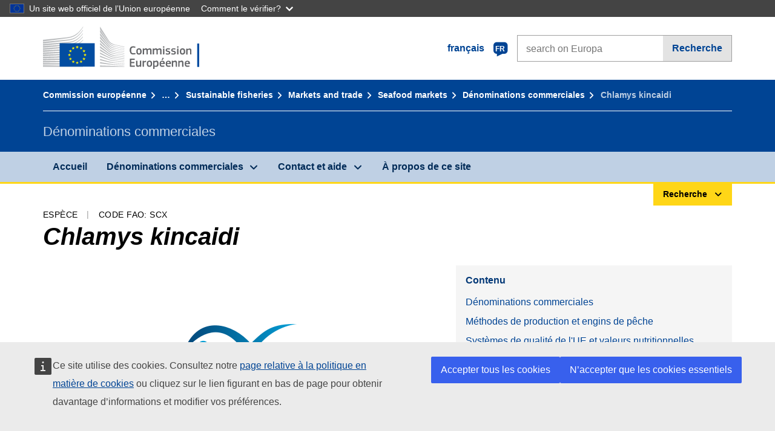

--- FILE ---
content_type: text/html;charset=UTF-8
request_url: https://fish-commercial-names.ec.europa.eu/fish-names/species/chlamys-kincaidi_fr
body_size: 12126
content:
<!DOCTYPE html>
<html lang="fr" xmlns="http://www.w3.org/1999/xhtml" class="no-js" dir="ltr"><head id="j_idt6">
	    	
	    	<meta http-equiv="content-type" content="text/html; charset=utf-8" />
	    	<meta http-equiv="x-ua-compatible" content="IE=edge" />
	  		<meta name="viewport" content="width=device-width, initial-scale=1.0" />
	  		<link rel="canonical" href="https://fish-commercial-names.ec.europa.eu/fish-names/species/chlamys-kincaidi_fr" />
			<link rel="alternate" hreflang="bg" href="https://fish-commercial-names.ec.europa.eu/fish-names/species/chlamys-kincaidi_bg" />
			<link rel="alternate" hreflang="es" href="https://fish-commercial-names.ec.europa.eu/fish-names/species/chlamys-kincaidi_es" />
			<link rel="alternate" hreflang="cs" href="https://fish-commercial-names.ec.europa.eu/fish-names/species/chlamys-kincaidi_cs" />
			<link rel="alternate" hreflang="da" href="https://fish-commercial-names.ec.europa.eu/fish-names/species/chlamys-kincaidi_da" />
			<link rel="alternate" hreflang="de" href="https://fish-commercial-names.ec.europa.eu/fish-names/species/chlamys-kincaidi_de" />
			<link rel="alternate" hreflang="et" href="https://fish-commercial-names.ec.europa.eu/fish-names/species/chlamys-kincaidi_et" />
			<link rel="alternate" hreflang="el" href="https://fish-commercial-names.ec.europa.eu/fish-names/species/chlamys-kincaidi_el" />
			<link rel="alternate" hreflang="en" href="https://fish-commercial-names.ec.europa.eu/fish-names/species/chlamys-kincaidi_en" />
			<link rel="alternate" hreflang="fr" href="https://fish-commercial-names.ec.europa.eu/fish-names/species/chlamys-kincaidi_fr" />
			<link rel="alternate" hreflang="ga" href="https://fish-commercial-names.ec.europa.eu/fish-names/species/chlamys-kincaidi_ga" />
			<link rel="alternate" hreflang="hr" href="https://fish-commercial-names.ec.europa.eu/fish-names/species/chlamys-kincaidi_hr" />
			<link rel="alternate" hreflang="it" href="https://fish-commercial-names.ec.europa.eu/fish-names/species/chlamys-kincaidi_it" />
			<link rel="alternate" hreflang="lv" href="https://fish-commercial-names.ec.europa.eu/fish-names/species/chlamys-kincaidi_lv" />
			<link rel="alternate" hreflang="lt" href="https://fish-commercial-names.ec.europa.eu/fish-names/species/chlamys-kincaidi_lt" />
			<link rel="alternate" hreflang="hu" href="https://fish-commercial-names.ec.europa.eu/fish-names/species/chlamys-kincaidi_hu" />
			<link rel="alternate" hreflang="mt" href="https://fish-commercial-names.ec.europa.eu/fish-names/species/chlamys-kincaidi_mt" />
			<link rel="alternate" hreflang="nl" href="https://fish-commercial-names.ec.europa.eu/fish-names/species/chlamys-kincaidi_nl" />
			<link rel="alternate" hreflang="pl" href="https://fish-commercial-names.ec.europa.eu/fish-names/species/chlamys-kincaidi_pl" />
			<link rel="alternate" hreflang="pt" href="https://fish-commercial-names.ec.europa.eu/fish-names/species/chlamys-kincaidi_pt" />
			<link rel="alternate" hreflang="ro" href="https://fish-commercial-names.ec.europa.eu/fish-names/species/chlamys-kincaidi_ro" />
			<link rel="alternate" hreflang="sk" href="https://fish-commercial-names.ec.europa.eu/fish-names/species/chlamys-kincaidi_sk" />
			<link rel="alternate" hreflang="sl" href="https://fish-commercial-names.ec.europa.eu/fish-names/species/chlamys-kincaidi_sl" />
			<link rel="alternate" hreflang="fi" href="https://fish-commercial-names.ec.europa.eu/fish-names/species/chlamys-kincaidi_fi" />
			<link rel="alternate" hreflang="sv" href="https://fish-commercial-names.ec.europa.eu/fish-names/species/chlamys-kincaidi_sv" />
	  		
	  		<meta name="robots" content="follow, index" />
	  		<meta name="googlebot" content="follow, index" />
	  		<meta name="revisit-after" content="15 days" />
    	<meta name="description" content="Chlamys kincaidi Oldroyd, 1929 - Plus d'informations sur cette espèce: Dénominations commerciales, Méthodes de production et engins de pêche, Systèmes de qualité de l'UE et valeurs nutritionnelles, Mesures de conservation, Normes de commercialisation, Répartition et habitat de l'espèce, Description de l'espèce, Nomenclature Combinée" />
	  		
	  		<meta name="keywords" content="Pêche,Dénominations commerciales,Information des consommateurs,Noms scientifiques" />
	  		
	  		<meta name="creator" content="COMM/DG/UNIT" />
	  		<meta name="reference" content="Pêche" />
	  		
	  		<meta name="classification" content="22000" />
	  		
	  		<meta name="theme-color" content="#034ea1" />
    		<meta name="msapplication-TileColor" content="#034ea1" />
    		
    		<meta name="format-detection" content="telephone=no" />
    	
    		<script>
    			const htmlClassList = document.querySelector('html').classList;
    			htmlClassList.remove('no-js');
    			htmlClassList.add('has-js');
	        </script>
	  		
	  		
	    	
	    	<link href="https://cdn4.fpfis.tech.ec.europa.eu/ecl/v1.15.0/ec-preset-website/styles/ecl-ec-preset-website.css" rel="stylesheet" integrity="sha384-5BNTsemPu9aTaz0l+wKCFNMfQSrI3w2hZEKCh0ozzzV7zIgy0Qx2Dm4FuUyQE9OE sha512-txUza241fRUG66SBGGy2KskI4/3XAPuBJFUMTIoe0iSjvrtRsZEZiuSg62KERBzONDMT8TGWWc/KasyDdIn1YQ==" crossorigin="anonymous" />
	    	
	        <link rel="icon" type="image/png" sizes="16x16" href="../ec-preset-website-1.15.0/images/favicon/favicon-16x16.png" />
	        <link rel="icon" type="image/png" sizes="32x32" href="../ec-preset-website-1.15.0/images/favicon/favicon-32x32.png" />
	        <link rel="icon" type="image/png" sizes="96x96" href="../ec-preset-website-1.15.0/images/favicon/favicon-96x96.png" />
			<link rel="icon" type="image/png" sizes="192x192" href="../ec-preset-website-1.15.0/images/favicon/android-chrome-192x192.png" />
			
			<link rel="apple-touch-icon" sizes="57x57" href="../ec-preset-website-1.15.0/images/favicon/apple-touch-icon-57x57.png" />
			<link rel="apple-touch-icon" sizes="60x60" href="../ec-preset-website-1.15.0/images/favicon/apple-touch-icon-60x60.png" />
			<link rel="apple-touch-icon" sizes="72x72" href="../ec-preset-website-1.15.0/images/favicon/apple-touch-icon-72x72.png" />
			<link rel="apple-touch-icon" sizes="76x76" href="../ec-preset-website-1.15.0/images/favicon/apple-touch-icon-76x76.png" />
			<link rel="apple-touch-icon" sizes="114x114" href="../ec-preset-website-1.15.0/images/favicon/apple-touch-icon-114x114.png" />
			<link rel="apple-touch-icon" sizes="120x120" href="../ec-preset-website-1.15.0/images/favicon/apple-touch-icon-120x120.png" />
			<link rel="apple-touch-icon" sizes="144x144" href="../ec-preset-website-1.15.0/images/favicon/apple-touch-icon-144x144.png" />
			<link rel="apple-touch-icon" sizes="152x152" href="../ec-preset-website-1.15.0/images/favicon/apple-touch-icon-152x152.png" />
			<link rel="apple-touch-icon" sizes="180x180" href="../ec-preset-website-1.15.0/images/favicon/apple-touch-icon-180x180.png" />
			
			<link rel="shortcut icon" type="image/ico" href="../ec-preset-website-1.15.0/images/favicon/favicon.ico" />
			<link rel="shortcut icon" type="image/vnd.microsoft.icon" href="../ec-preset-website-1.15.0/images/favicon/favicon.ico" />
			
			<meta name="msapplication-square70x70logo" content="../ec-preset-website-1.15.0/images/favicon/mstile-70x70.png" />
			<meta name="msapplication-square150x150logo" content="../ec-preset-website-1.15.0/images/favicon/mstile-150x150.png" />
			<meta name="msapplication-square310x310logo" content="../ec-preset-website-1.15.0/images/favicon/mstile-310x310.png" />
			<meta name="msapplication-wide310x150logo" content="../ec-preset-website-1.15.0/images/favicon/mstile-310x150.png" />
			<meta name="msapplication-TileImage" content="../ec-preset-website-1.15.0/images/favicon/mstile-144x144.png" />
			
	        <title>Chlamys kincaidi</title>
	        
	        
	        
	        
	        <script type="text/javascript" src="../jakarta.faces.resource/scripts/jquery/jquery-1.11.3.min.js.xhtml"></script>
    		<script type="text/javascript">
				
    			var requestContextPath ='../';
    		</script>
    		
    		
    		
    		 
    		
    		
    		<script defer="defer" src="https://europa.eu/webtools/load.js?globan=1110" type="text/javascript"></script><link rel="stylesheet" href="../jakarta.faces.resource/eNplzd0KgzAMBeAnSjOEwdjbxJLaav9oMmSwh5_Wi4m7S75zQlYeZ2rydCUr0MpSEuPdPMyAVgQpRpNChlmc2fbPbvYlWhImagw3M1xd9B35ikU9N-iR_B1UsiFPh7vGtLhIk-Bv7InUFpShv60JPI14kHhmPfte_wJt2lIy.css.xhtml?ln=omnifaces.combined&amp;v=1767881817519" crossorigin="use-credentials" integrity="" /><script src="../jakarta.faces.resource/eNrLSsxOLCpJ1EtLTE4ttgKTelnFNfm5eZkQITgLKAwAkVERgQ.js.xhtml?ln=omnifaces.combined&amp;v=1698851400000" crossorigin="use-credentials" integrity=""></script></head><body class="ecl-typography language-fr">
	        
	    	<script type="application/json">{"utility": "cck"}</script>
			<script type="application/json">
				{
					"utility": "analytics",
					"siteID":"608",
					"sitePath":["fish-commercial-names.ec.europa.eu"],
					"is404":false,
					"is403":false,
					"instance":"ec.europa.eu"
				}
			</script>
			<script type="application/json">
				{
					"service": "share",
					"version" : "2.0",
					"popup": false,
					"networks": [
						"x",
						"facebook",
						"linkedin",
						"email",
						"more"
					],
					"display": "icons",
					"via": "EU_MARE",
					"selection": false,
					"shortenurl": true,
					"target": true,
					"renderTo": "social-media-share",
					"render": true
				}
			</script><div id="skip-link" class="ecl-skip-link__wrapper ">
		<a href="#main-content" class="ecl-skip-link">Aller au contenu</a></div>
			<a id="top-anchor" tabindex="-1"></a>

	<header class="ecl-site-header" role="banner">
		

		

		<div class="ecl-container ecl-site-header__banner mare-site-header__banner">
			<a id="j_idt31" href="https://ec.europa.eu/info/index_fr" class="ecl-logo ecl-logo--logotype ecl-site-header__logo" title="Accueil - Commission européenne">
	 			<span class="ecl-u-sr-only">Accueil - Commission européenne</span>
			</a>
			
			<div class="ecl-language-list ecl-language-list--overlay ecl-site-header__language-list">
			
				<div id="ecl-overlay-language-list" class="ecl-dialog__overlay ecl-dialog__overlay--blue" aria-hidden="true"></div>
				
				<div class="ecl-lang-select-sites ecl-link" data-ecl-dialog="ecl-dialog" id="ecl-lang-select-sites__overlay">
        			<a href="#" class="ecl-lang-select-sites__link">
	    				<span class="ecl-lang-select-sites__label">français</span>
	    				<span class="ecl-lang-select-sites__code">
	      					<span class="ecl-icon ecl-icon--language ecl-lang-select-sites__icon"></span>
	      					<span class="ecl-lang-select-sites__code-text">fr</span>
	    				</span>
  					</a>
      			</div>
      			
      			<div class="ecl-dialog ecl-dialog--transparent ecl-dialog--wide mare-dialog" id="ecl-dialog" aria-labelledby="ecl-dialog-title" aria-describedby="ecl-dialog-description" aria-hidden="true" role="dialog">
        			<h3 id="ecl-dialog-title" class="ecl-heading ecl-heading--h3 ecl-u-sr-only">Dialog</h3>
        			<p id="ecl-dialog-description" class="ecl-u-sr-only"></p>
        			<div class="ecl-dialog__body">
          				<section>
            				<div class="">
	              				<div class="ecl-container">
	                				<div class="ecl-row">
	                  					<div class="ecl-col-lg-8 ecl-offset-lg-2">
	                    					<h2 lang="en" class="ecl-heading ecl-heading--h2 ecl-dialog__title">
	                      						<span class="ecl-icon ecl-icon--generic-lang"></span> Veuillez choisir une langue
	                    					</h2>
	                    					<div class="ecl-row">
	                    						<div class="ecl-col-md-6"><a href="./chlamys-kincaidi_bg" class="ecl-button ecl-button--default ecl-button--block ecl-language-list__button " hreflang="bg" lang="bg" rel="alternate">български</a><a href="./chlamys-kincaidi_es" class="ecl-button ecl-button--default ecl-button--block ecl-language-list__button " hreflang="es" lang="es" rel="alternate">español</a><a href="./chlamys-kincaidi_cs" class="ecl-button ecl-button--default ecl-button--block ecl-language-list__button " hreflang="cs" lang="cs" rel="alternate">čeština</a><a href="./chlamys-kincaidi_da" class="ecl-button ecl-button--default ecl-button--block ecl-language-list__button " hreflang="da" lang="da" rel="alternate">dansk</a><a href="./chlamys-kincaidi_de" class="ecl-button ecl-button--default ecl-button--block ecl-language-list__button " hreflang="de" lang="de" rel="alternate">Deutsch</a><a href="./chlamys-kincaidi_et" class="ecl-button ecl-button--default ecl-button--block ecl-language-list__button " hreflang="et" lang="et" rel="alternate">eesti</a><a href="./chlamys-kincaidi_el" class="ecl-button ecl-button--default ecl-button--block ecl-language-list__button " hreflang="el" lang="el" rel="alternate">Ελληνικά</a><a href="./chlamys-kincaidi_en" class="ecl-button ecl-button--default ecl-button--block ecl-language-list__button " hreflang="en" lang="en" rel="alternate">English</a><a href="./chlamys-kincaidi_fr" class="ecl-button ecl-button--default ecl-button--block ecl-language-list__button ecl-language-list__button--active" hreflang="fr" lang="fr" rel="alternate">français
	<span class="ecl-icon ecl-icon--check ecl-u-f-r"></span></a><a href="./chlamys-kincaidi_ga" class="ecl-button ecl-button--default ecl-button--block ecl-language-list__button " hreflang="ga" lang="ga" rel="alternate">Gaeilge</a><a href="./chlamys-kincaidi_hr" class="ecl-button ecl-button--default ecl-button--block ecl-language-list__button " hreflang="hr" lang="hr" rel="alternate">hrvatski</a><a href="./chlamys-kincaidi_it" class="ecl-button ecl-button--default ecl-button--block ecl-language-list__button " hreflang="it" lang="it" rel="alternate">italiano</a></div><div class="ecl-col-md-6"><a href="./chlamys-kincaidi_lv" class="ecl-button ecl-button--default ecl-button--block ecl-language-list__button " hreflang="lv" lang="lv" rel="alternate">latviešu</a><a href="./chlamys-kincaidi_lt" class="ecl-button ecl-button--default ecl-button--block ecl-language-list__button " hreflang="lt" lang="lt" rel="alternate">lietuvių</a><a href="./chlamys-kincaidi_hu" class="ecl-button ecl-button--default ecl-button--block ecl-language-list__button " hreflang="hu" lang="hu" rel="alternate">magyar</a><a href="./chlamys-kincaidi_mt" class="ecl-button ecl-button--default ecl-button--block ecl-language-list__button " hreflang="mt" lang="mt" rel="alternate">Malti</a><a href="./chlamys-kincaidi_nl" class="ecl-button ecl-button--default ecl-button--block ecl-language-list__button " hreflang="nl" lang="nl" rel="alternate">Nederlands</a><a href="./chlamys-kincaidi_pl" class="ecl-button ecl-button--default ecl-button--block ecl-language-list__button " hreflang="pl" lang="pl" rel="alternate">polski</a><a href="./chlamys-kincaidi_pt" class="ecl-button ecl-button--default ecl-button--block ecl-language-list__button " hreflang="pt" lang="pt" rel="alternate">português</a><a href="./chlamys-kincaidi_ro" class="ecl-button ecl-button--default ecl-button--block ecl-language-list__button " hreflang="ro" lang="ro" rel="alternate">română</a><a href="./chlamys-kincaidi_sk" class="ecl-button ecl-button--default ecl-button--block ecl-language-list__button " hreflang="sk" lang="sk" rel="alternate">slovenčina</a><a href="./chlamys-kincaidi_sl" class="ecl-button ecl-button--default ecl-button--block ecl-language-list__button " hreflang="sl" lang="sl" rel="alternate">slovenščina</a><a href="./chlamys-kincaidi_fi" class="ecl-button ecl-button--default ecl-button--block ecl-language-list__button " hreflang="fi" lang="fi" rel="alternate">suomi</a><a href="./chlamys-kincaidi_sv" class="ecl-button ecl-button--default ecl-button--block ecl-language-list__button " hreflang="sv" lang="sv" rel="alternate">svenska</a>
	                    						</div>
	                    						<button class="ecl-dialog__dismiss ecl-dialog__dismiss--inverted">Fermer</button>
	                    					</div>
	                    				</div>
	                    			</div>
	                    		</div>
	                    	</div>
	                    </section>
	                </div>
	            </div>
	            
      		</div>

			<form id="nexteuropa-europa-search-search-form" class="ecl-search-form ecl-site-header__search ecl-u-mt-none ecl-u-mt-sm-s" action="https://ec.europa.eu/search/?" method="get" accept-charset="UTF-8">
				<label for="global-search" class="ecl-search-form__textfield-wrapper">
					<span class="ecl-u-sr-only">Search on Europa websites</span>
					<input id="global-search" type="search" class="ecl-text-input ecl-search-form__textfield" name="QueryText" maxlength="128" placeholder="search on Europa" />
					<input type="hidden" name="swlang" value="fr" />
				</label>
				<button class="ecl-button ecl-button--form ecl-search-form__button" type="submit">Recherche</button>
			</form>
		</div>
	</header>
	
	<div id="page-header" class="ecl-page-header">
  		<div class="ecl-container">
	
	<nav id="page-header:j_idt45" class="ecl-breadcrumb null" aria-label="breadcrumb">
  		<span class="ecl-u-sr-only">You are here:</span>
  		<ol class="ecl-breadcrumb__segments-wrapper">
  				<li class="ecl-breadcrumb__segment ecl-breadcrumb__segment--first"><a href="https://ec.europa.eu/info/index_fr" class="ecl-link ecl-link--inverted ecl-link--standalone ecl-breadcrumb__link">Commission européenne</a>
    			</li>
  				<li class="ecl-breadcrumb__segment"><a href="https://ec.europa.eu/oceans-and-fisheries/index_fr" class="ecl-link ecl-link--inverted ecl-link--standalone ecl-breadcrumb__link">Océans et pêche</a>
    			</li>
  				<li class="ecl-breadcrumb__segment"><a href="https://ec.europa.eu/oceans-and-fisheries/fisheries_fr" class="ecl-link ecl-link--inverted ecl-link--standalone ecl-breadcrumb__link">Sustainable fisheries</a>
    			</li>
  				<li class="ecl-breadcrumb__segment"><a href="https://ec.europa.eu/oceans-and-fisheries/fisheries/markets-and-trade_fr" class="ecl-link ecl-link--inverted ecl-link--standalone ecl-breadcrumb__link">Markets and trade</a>
    			</li>
  				<li class="ecl-breadcrumb__segment"><a href="https://ec.europa.eu/oceans-and-fisheries/fisheries/markets-and-trade/seafood-markets_fr" class="ecl-link ecl-link--inverted ecl-link--standalone ecl-breadcrumb__link">Seafood markets</a>
    			</li>
  				<li class="ecl-breadcrumb__segment"><a href="../home_fr" class="ecl-link ecl-link--inverted ecl-link--standalone ecl-breadcrumb__link">Dénominations commerciales</a>
    			</li>
  			<li class="ecl-breadcrumb__segment ecl-breadcrumb__segment--last">
  				<span>Chlamys kincaidi</span>
  			</li>
	  	</ol>
	</nav>
			
  			<div class="ecl-page-header__body">
  					<div class="ecl-page-header__identity">Dénominations commerciales</div>
  			</div>
  		</div>
  	</div>
	
	<nav id="navigation-menu" class="ecl-navigation-menu null" aria-label="Main Navigation">
		<div class="ecl-container">
			<button class="ecl-navigation-menu__toggle ecl-navigation-menu__hamburger ecl-navigation-menu__hamburger--squeeze" aria-controls="nav-menu-expandable-root" aria-expanded="false">
      			<span class="ecl-navigation-menu__hamburger-box">
        			<span class="ecl-navigation-menu__hamburger-inner"></span>
      			</span>
      			<span class="ecl-navigation-menu__hamburger-label">Menu</span>
    		</button>
    		<ul class="ecl-navigation-menu__root" id="nav-menu-expandable-root" hidden="true">
    				<li class="ecl-navigation-menu__item"><a href="../home_fr" class="ecl-navigation-menu__link">Accueil</a>
    				</li>
    				<li class="ecl-navigation-menu__item"><a href="#" class="ecl-navigation-menu__link" aria-controls="nav-menu-expandable-group-1" aria-expanded="false" aria-haspopup="true">Dénominations commerciales</a>
								<div class="ecl-navigation-menu__group ecl-row" id="nav-menu-expandable-group-1">
									<div class="ecl-col">
										<ul class="ecl-navigation-menu__links ecl-list ecl-list--unstyled">
												<li class="ecl-navigation-menu__item"><a href="../aquatic-resources_fr" class="ecl-navigation-menu__link">Recherche avancée</a>
												</li>
												<li class="ecl-navigation-menu__item"><a href="../member-states_fr" class="ecl-navigation-menu__link">Listes nationales</a>
												</li>
												<li class="ecl-navigation-menu__item"><a href="../open-data_fr" class="ecl-navigation-menu__link">Données ouvertes</a>
												</li>
										</ul>
									</div>
								</div>
    				</li>
    				<li class="ecl-navigation-menu__item"><a href="#" class="ecl-navigation-menu__link" aria-controls="nav-menu-expandable-group-2" aria-expanded="false" aria-haspopup="true">Contact et aide</a>
								<div class="ecl-navigation-menu__group ecl-row" id="nav-menu-expandable-group-2">
									<div class="ecl-col">
										<ul class="ecl-navigation-menu__links ecl-list ecl-list--unstyled">
												<li class="ecl-navigation-menu__item"><a href="../contact_fr" class="ecl-navigation-menu__link">Nous contacter</a>
												</li>
												<li class="ecl-navigation-menu__item"><a href="../faq_fr" class="ecl-navigation-menu__link">FAQ</a>
												</li>
										</ul>
									</div>
								</div>
    				</li>
    				<li class="ecl-navigation-menu__item"><a href="../about_fr" class="ecl-navigation-menu__link">À propos de ce site</a>
    				</li>
    		</ul>
		</div>
	</nav><div class="ecl-u-d-flex ecl-u-flex-column-reverse">
		
		<div style="border-top: 3px solid #ffd617;">
			<div style="text-align: right; margin-top: -3px;" class="ecl-container ecl-u-mt-xxxs">
				<button aria-expanded="false" id="quick-search-expandable-button" aria-controls="quick-search-expandable" class="ecl-button ecl-button--call ecl-expandable__button ecl-u-fs-xs ecl-u-ph-xs ecl-u-pv-xxs ecl-u-d-inline-block">Recherche</button>
			</div>
		</div>
		<div aria-hidden="true" aria-labelledby="quick-search-expandable-button" id="quick-search-expandable" class="ecl-u-aria" style="background-color: #f2f5f9;">
			<div class="ecl-container">
<form id="quick-search-form" name="quick-search-form" method="post" action="./chlamys-kincaidi_fr" class="ecl-form ecl-u-pt-xs ecl-u-pb-m" enctype="application/x-www-form-urlencoded" data-partialsubmit="true">
<input type="hidden" name="quick-search-form" value="quick-search-form" />

					<fieldset>
						<legend class="ecl-u-sr-only"></legend>

	<div id="quick-search-form:quick-search-option" role="radiogroup" aria-labelledby="quick-search-form:quick-search-option_label" class="ecl-radio-group ecl-u-d-lg-flex mare-radio-group-tab ecl-u-mv-xxxs">
  		<p id="quick-search-form:quick-search-option_label" class="ecl-u-sr-only">Search by</p>
<label class="ecl-form-label ecl-radio" for="quick-search-form:quick-search-option:search-option:0"><input type="radio" class="ecl-radio__input ecl-u-sr-only" checked="checked" name="quick-search-form:quick-search-option:search-option" id="quick-search-form:quick-search-option:search-option:0" value="1" /><span class="ecl-radio__label">Dénomination commerciale</span></label>
<label class="ecl-form-label ecl-radio" for="quick-search-form:quick-search-option:search-option:1"><input type="radio" class="ecl-radio__input ecl-u-sr-only" name="quick-search-form:quick-search-option:search-option" id="quick-search-form:quick-search-option:search-option:1" value="2" /><span class="ecl-radio__label">Nom scientifique</span></label>
<label class="ecl-form-label ecl-radio" for="quick-search-form:quick-search-option:search-option:2"><input type="radio" class="ecl-radio__input ecl-u-sr-only" name="quick-search-form:quick-search-option:search-option" id="quick-search-form:quick-search-option:search-option:2" value="3" /><span class="ecl-radio__label">Code FAO alpha-3</span></label>
<label class="ecl-form-label ecl-radio" for="quick-search-form:quick-search-option:search-option:3"><input type="radio" class="ecl-radio__input ecl-u-sr-only" name="quick-search-form:quick-search-option:search-option" id="quick-search-form:quick-search-option:search-option:3" value="4" /><span class="ecl-radio__label">Nomenclature Combinée</span></label>
	</div>
					</fieldset>
					<div class="ecl-search-form ecl-search-form--internal"><label id="quick-search-form:quick-search-label" for="quick-search-form:quick-search-input" class="ecl-form-label ecl-u-sr-only">Enter the search term</label>
						<label class="ecl-form-label ecl-u-sr-only" for="tt-hint">Enter the search term</label>
						<span class="ecl-search-form__textfield-wrapper ecl-u-bg-default"><input id="quick-search-form:quick-search-input" type="search" name="quick-search-form:quick-search-input" autocomplete="off" class="ecl-text-input ecl-search-form__textfield autocomplete " maxlength="524288" placeholder="" />
						</span><input id="quick-search-form:quick-hidden-match" type="hidden" name="quick-search-form:quick-hidden-match" value="n" /><button id="quick-search-form:quick-search-button" type="submit" name="quick-search-form:quick-search-button" value="Recherche" class="ecl-button ecl-button--form-primary ecl-search-form__button">Recherche</button>
					</div><input type="hidden" name="jakarta.faces.ViewState" value="-5312460731021633588:-8033787078045710202" autocomplete="off" />
</form>
			</div>
		</div></div>




    	<main>
  			<a id="main-content" tabindex="-1"></a>
		
		<div class="ecl-container ecl-u-mb-l ecl-u-mt-m ecl-u-mt-md-xxxs">
			<div class="ecl-meta"><span class="ecl-meta__item">Espèce</span>
  				<span class="ecl-meta__item">Code FAO: SCX</span>
  			</div>
			<h1 class="ecl-heading ecl-heading--h1 ecl-u-mt-xxxs mare-scientific-name">Chlamys kincaidi</h1>
			
			<div class="ecl-row ecl-u-align-items-center">
				<div class="ecl-col-12 ecl-col-lg-7"><div class="ecl-u-d-flex ecl-u-flex-column ecl-u-align-items-center"><img src="../jakarta.faces.resource/images/logo.png.xhtml" alt="Image non disponible" title="Image non disponible" class="ecl-image--fluid" />
						<span class="ecl-u-d-block ecl-u-fs-xs ecl-u-mt-xxs ecl-u-color-grey-75">Image non disponible</span></div>
				</div>

				<div class="ecl-col-12 ecl-col-lg-5 ecl-u-align-self-start">
					
					<div class="ecl-link-block ecl-u-mt-m ecl-u-mt-lg-none">
  						<div class="ecl-link-block__title">Contenu</div>
 						<ul class="ecl-link-block__list">
   							<li class="ecl-link-block__item">
   								<a class="ecl-link ecl-link--standalone ecl-link-block__link" href="#commdes">Dénominations commerciales</a>
   							</li>
   							<li class="ecl-link-block__item">
     								<a class="ecl-link ecl-link--standalone ecl-link-block__link" href="#ecl-accordion-header-prod-gears">Méthodes de production et engins de pêche</a>
   							</li>
   							<li class="ecl-link-block__item">
     								<a class="ecl-link ecl-link--standalone ecl-link-block__link" href="#ecl-accordion-header-food-qual">Systèmes de qualité de l'UE et valeurs nutritionnelles</a>
   							</li>
   							<li class="ecl-link-block__item">
     								<a class="ecl-link ecl-link--standalone ecl-link-block__link" href="#ecl-accordion-header-conserv-meas">Mesures de conservation</a>
   							</li>
   							<li class="ecl-link-block__item">
     								<a class="ecl-link ecl-link--standalone ecl-link-block__link" href="#ecl-accordion-header-market-stands">Normes de commercialisation</a>
   							</li>
   							<li class="ecl-link-block__item">
     								<a class="ecl-link ecl-link--standalone ecl-link-block__link" href="#ecl-accordion-header-distrib-habitat">Répartition et habitat de l'espèce</a>
   							</li>
   							<li class="ecl-link-block__item">
     								<a class="ecl-link ecl-link--standalone ecl-link-block__link" href="#ecl-accordion-header-species-descr">Description de l'espèce</a>
   							</li>
   							<li class="ecl-link-block__item">
     								<a class="ecl-link ecl-link--standalone ecl-link-block__link" href="#ecl-accordion-header-comb-nomenc">Nomenclature Combinée</a>
   							</li>
 						</ul>
					</div>
				</div>
			</div>
		</div>
		
		
		<div id="commdes" class="ecl-container ecl-u-mv-l">
			<h2 class="ecl-heading ecl-heading--h2">Dénominations commerciales</h2>
			
			<div class="ecl-u-mt-m"><div class="comm_des_tbl_cont">
					
					<table id="designation-table" class="ecl-table ecl-table--responsive">
						<thead>
							<tr>
								<th scope="col">Pays</th>
								<th scope="col">Dénominations commerciales</th>
								<th scope="col">Noms admis ou tolérés au niveau local ou régional</th>
							</tr>
						</thead>
						<tbody>
							<tr>
								<td>
									<div class="ecl-u-d-flex ecl-u-align-items-center ecl-u-mt-xxs ecl-u-mt-md-none">
										<div class="fflag fflag-DE ff-lg ecl-u-mr-xxs"></div>
										<span class="mare-u-white-space-nowrap">Allemagne</span>
									</div>	
								</td>
								<td>
									<ul class="ecl-list--unstyled ecl-u-ma-none">
										<li class="ecl-u-mt-xxs ecl-u-mt-md-none">
											<div class="ecl-u-d-flex ecl-u-align-items-start">
												<span class="mare-lang-label" title="allemand">de</span>
												<span>
													<span class="mare-u-fw-bold ecl-u-color-primary" lang="de">Kammmuschel</span>
												</span>
											</div>
										</li>
									</ul>
								</td>
								<td><span class="ecl-u-d-block ecl-u-mt-xxs ecl-u-mt-md-none">–</span>
								</td>
							</tr>
							<tr>
								<td>
									<div class="ecl-u-d-flex ecl-u-align-items-center ecl-u-mt-xxs ecl-u-mt-md-none">
										<div class="fflag fflag-AT ff-lg ecl-u-mr-xxs"></div>
										<span class="mare-u-white-space-nowrap">Autriche</span>
									</div>	
								</td>
								<td>
									<ul class="ecl-list--unstyled ecl-u-ma-none">
										<li class="ecl-u-mt-xxs ecl-u-mt-md-none">
											<div class="ecl-u-d-flex ecl-u-align-items-start">
												<span class="mare-lang-label" title="allemand">de</span>
												<span>
													<span class="mare-u-fw-bold ecl-u-color-primary" lang="de">Kammmuschel</span>
												</span>
											</div>
										</li>
									</ul>
								</td>
								<td><span class="ecl-u-d-block ecl-u-mt-xxs ecl-u-mt-md-none">–</span>
								</td>
							</tr>
							<tr>
								<td>
									<div class="ecl-u-d-flex ecl-u-align-items-center ecl-u-mt-xxs ecl-u-mt-md-none">
										<div class="fflag fflag-BE ff-lg ecl-u-mr-xxs"></div>
										<span class="mare-u-white-space-nowrap">Belgique</span>
									</div>	
								</td>
								<td>
									<ul class="ecl-list--unstyled ecl-u-ma-none">
										<li class="ecl-u-mt-xxs ecl-u-mt-md-none">
											<div class="ecl-u-d-flex ecl-u-align-items-start">
												<span class="mare-lang-label" title="français">fr</span>
												<span>
													<span class="mare-u-fw-bold ecl-u-color-primary" lang="fr">Petoncle</span>
												</span>
											</div>
										</li>
										<li class="ecl-u-mt-xxs ">
											<div class="ecl-u-d-flex ecl-u-align-items-start">
												<span class="mare-lang-label" title="néerlandais">nl</span>
												<span>
													<span class="mare-u-fw-bold ecl-u-color-primary" lang="nl">Mantelschelp</span>
												</span>
											</div>
										</li>
									</ul>
								</td>
								<td><span class="ecl-u-d-block ecl-u-mt-xxs ecl-u-mt-md-none">–</span>
								</td>
							</tr>
							<tr>
								<td>
									<div class="ecl-u-d-flex ecl-u-align-items-center ecl-u-mt-xxs ecl-u-mt-md-none">
										<div class="fflag fflag-FR ff-lg ecl-u-mr-xxs"></div>
										<span class="mare-u-white-space-nowrap">France</span>
									</div>	
								</td>
								<td>
									<ul class="ecl-list--unstyled ecl-u-ma-none">
										<li class="ecl-u-mt-xxs ecl-u-mt-md-none">
											<div class="ecl-u-d-flex ecl-u-align-items-start">
												<span class="mare-lang-label" title="français">fr</span>
												<span>
													<span class="mare-u-fw-bold ecl-u-color-primary" lang="fr">saint-jacques</span><span class="ecl-u-color-grey-100 ecl-u-fs-xs"> (en conserve, semi-conserve ou à l'état surgelé)</span>
												</span>
											</div>
										</li>
									</ul>
								</td>
								<td><span class="ecl-u-d-block ecl-u-mt-xxs ecl-u-mt-md-none">–</span>
								</td>
							</tr>
							<tr class="to-be-hidden show">
								<td>
									<div class="ecl-u-d-flex ecl-u-align-items-center ecl-u-mt-xxs ecl-u-mt-md-none">
										<div class="fflag fflag-CZ ff-lg ecl-u-mr-xxs"></div>
										<span class="mare-u-white-space-nowrap">République tchèque</span>
									</div>	
								</td>
								<td>
									<ul class="ecl-list--unstyled ecl-u-ma-none">
										<li class="ecl-u-mt-xxs ecl-u-mt-md-none">
											<div class="ecl-u-d-flex ecl-u-align-items-start">
												<span class="mare-lang-label" title="tchèque">cs</span>
												<span>
													<span class="mare-u-fw-bold ecl-u-color-primary" lang="cs">Hřebenatky</span>
												</span>
											</div>
										</li>
									</ul>
								</td>
								<td><span class="ecl-u-d-block ecl-u-mt-xxs ecl-u-mt-md-none">–</span>
								</td>
							</tr>
							<tr class="to-be-hidden show">
								<td>
									<div class="ecl-u-d-flex ecl-u-align-items-center ecl-u-mt-xxs ecl-u-mt-md-none">
										<div class="fflag fflag-SI ff-lg ecl-u-mr-xxs"></div>
										<span class="mare-u-white-space-nowrap">Slovénie</span>
									</div>	
								</td>
								<td>
									<ul class="ecl-list--unstyled ecl-u-ma-none">
										<li class="ecl-u-mt-xxs ecl-u-mt-md-none">
											<div class="ecl-u-d-flex ecl-u-align-items-start">
												<span class="mare-lang-label" title="slovène">sl</span>
												<span>
													<span class="mare-u-fw-bold ecl-u-color-primary" lang="sl">pokrovače</span>
												</span>
											</div>
										</li>
									</ul>
								</td>
								<td><span class="ecl-u-d-block ecl-u-mt-xxs ecl-u-mt-md-none">–</span>
								</td>
							</tr>
						</tbody>
					</table></div>
					<button class="ecl-button  ecl-button--primary ecl-button--block ecl-u-mt-xxs" style="display: none" id="view-all-btn"><span class="view_all_lbl">Tout afficher</span> <span class="ecl-icon ecl-icon--down"></span></button>
			</div>
		</div>
			
			<div class="ecl-container ecl-u-mv-l">
				<div class="accord-container">
	
	<dl id="sciname-acc" class="ecl-accordion" role="presentation">
	
	<dt role="heading" aria-level="2">
    	<button id="ecl-accordion-header-prod-gears" class="ecl-accordion__header panel-with-carousel" aria-controls="ecl-accordion-panel-prod-gears" aria-expanded="false">
    		<span class="ecl-accordion__header-icon ecl-icon--rounded ecl-u-bg-secondary fas fa-ship"></span>
      		Méthodes de production et engins de pêche
    	</button>
  	</dt>
  	<dd id="ecl-accordion-panel-prod-gears" class="ecl-accordion__panel null" role="region" aria-labelledby="ecl-accordion-header-prod-gears" aria-hidden="true">
			
			<div class="ecl-u-pt-s">
					<h3 class="ecl-heading ecl-heading--h3">Principales méthodes de production</h3>
					<ul class="ecl-list--unstyled ecl-u-d-flex ecl-u-color-grey-100">
							<li>
								<div class="ecl-u-d-inline-block ecl-u-mh-s mare-u-text-center">
									<div class="mare-sprite-pm-hab mare-sprite-species-caught"></div>
									<div class="mare-u-text-center ecl-u-mv-xxs">Pêché</div>
								</div>
							</li>
					</ul>
					<p class="ecl-u-fs-xs">
						<span class="mare-u-fw-bold">Source: </span>
						<span class="ecl-u-color-grey-100">Palomares, M.L.D. and D. Pauly. Editors. SeaLifeBase. </span><a href="https://www.sealifebase.ca/Summary/speciesSummary.php?ID=47731" class="ecl-link ecl-link--external"><span class="mare-scientific-name">Chlamys kincaidi</span> Oldroyd, 1929</a>
					</p>
			
			</div>
  	</dd>
	
	<dt role="heading" aria-level="2">
    	<button id="ecl-accordion-header-food-qual" class="ecl-accordion__header panel-with-carousel" aria-controls="ecl-accordion-panel-food-qual" aria-expanded="false">
    		<span class="ecl-accordion__header-icon ecl-icon--rounded ecl-u-bg-secondary fas fa-star"></span>
      		Systèmes de qualité de l'UE et valeurs nutritionnelles
    	</button>
  	</dt>
  	<dd id="ecl-accordion-panel-food-qual" class="ecl-accordion__panel null" role="region" aria-labelledby="ecl-accordion-header-food-qual" aria-hidden="true">
			
			<div class="ecl-u-pt-s">
								
					<h3 class="ecl-heading ecl-heading--h3">Valeurs nutritionnelles</h3>
				
					<div class="ecl-row">
							<div class="ecl-col-lg-6"><table class="ecl-table ecl-u-bg-default ecl-table--responsive mare-u-border-grey-25">
<thead>
<tr>
<th scope="col"></th>
<th scope="col">Valeurs nutritionnelles par portion (100 g) </th>
</tr>
</thead>
<tbody>
<tr>
<td>
   										<span class="mare-u-fw-bold">Énergie</span></td>
<td>
   										69.0 kcal
   									</td>
</tr>
<tr>
<td>
   										<span class="mare-u-fw-bold">Graisses totales</span></td>
<td>
   										0.49 g
   									</td>
</tr>
<tr>
<td>
   										<span class="mare-u-fw-bold">Acides gras satu</span></td>
<td>
   										0.128 g
   									</td>
</tr>
<tr>
<td>
   										<span class="mare-u-fw-bold">Glucides</span></td>
<td>
   										3.18 g
   									</td>
</tr>
<tr>
<td>
   										<span class="mare-u-fw-bold">Sucres</span></td>
<td>
   										0.0 g
   									</td>
</tr>
<tr>
<td>
   										<span class="mare-u-fw-bold">Protéines</span></td>
<td>
   										12.06 g
   									</td>
</tr>
<tr>
<td>
   										<span class="mare-u-fw-bold">Sel</span></td>
<td>
   										980.0 mg
   									</td>
</tr>
</tbody>
</table>

							</div>
					</div>
					
					<p class="ecl-u-fs-xs ecl-u-mt-s">
						<span class="mare-u-fw-bold">Source: </span><a href="https://fdc.nal.usda.gov" class="ecl-link ecl-link--external">USDA - FoodData Central</a>
					</p>
			
			</div>
  	</dd>
	
	<dt role="heading" aria-level="2">
    	<button id="ecl-accordion-header-conserv-meas" class="ecl-accordion__header panel-with-carousel" aria-controls="ecl-accordion-panel-conserv-meas" aria-expanded="false">
    		<span class="ecl-accordion__header-icon ecl-icon--rounded ecl-u-bg-secondary fas fa-ruler"></span>
      		Mesures de conservation
    	</button>
  	</dt>
  	<dd id="ecl-accordion-panel-conserv-meas" class="ecl-accordion__panel null" role="region" aria-labelledby="ecl-accordion-header-conserv-meas" aria-hidden="true">
			
			<div class="ecl-u-pt-s">

					<h3 class="ecl-heading ecl-heading--h3">Tailles minimales de référence de conservation</h3>
					
					<div class="ecl-message ecl-u-bg-default" role="alert">
  						<span class="ecl-u-sr-only">Informative message</span>
  						<div class="ecl-message__body">
  							<p class="ecl-paragraph ecl-u-fs-s mare-u-fullwidth">
  								Tel qu'énoncé à l'art. 8 du Règlement (UE) 2015/812 du Parlement européen et du Conseil du 20 mai 2015 modifiant l'article 47 du Règlement (UE) n° 1379/2013, lorsque des tailles minimales de référence de conservation sont définies, elles constituent les tailles minimales de commercialisation.
  								<a href="https://eur-lex.europa.eu/legal-content/fr/TXT/?uri=celex%3A32015R0812" title="Suite" target="_blank" class="ecl-link ecl-link--external ecl-u-d-block ecl-u-mt-xxxs">Suite</a>
  							</p>
  						</div>
  					</div>
					
					<div class="ecl-row ecl-u-mt-m ecl-u-color-grey-100">
							<div class="ecl-col-xl-6 ecl-u-mb-xs">
								<div class="ecl-u-bg-default ecl-u-pa-s mare-u-border-grey-10 mare-u-fullheight">
									<div class="mare-u-fw-bold">Taille minimale de référence de conservation</div>
									<div class="ecl-u-mt-xs">
										<span class="ecl-u-bg-secondary mare-u-fw-bold ecl-u-d-inline-block ecl-u-mr-xs ecl-u-pa-xxs mare-u-text-center">≥ 40.0 mm</span>Largeur de coquille
									</div>
									<div class="ecl-u-mt-s mare-u-fw-bold">Zones de pêche</div>
									<ul class="ecl-u-mt-xs ecl-list--unstyled ecl-u-ml-xl-xxs">
											<li><span class="ecl-u-color-primary mare-u-fw-bold">27.5</span> <span>Eaux islandaises et féringiennes (Sous-zone V)</span></li>
											<li class="ecl-u-mt-xxs"><span class="ecl-u-color-primary mare-u-fw-bold">27.6</span> <span>Rockall, côte nord-ouest de l'Écosse et nord de l'Irlande; la côte nord-ouest de l'Écosse et le nord de l'Irlande sont aussi appelés Ouest Ecosse (Sous-zone VI)</span></li>
											<li class="ecl-u-mt-xxs"><span class="ecl-u-color-primary mare-u-fw-bold">27.7</span> <span>Mer d'Irlande, ouest de l'Irlande, Porcupine Bank, Manche orientale et occidentale, canal de Bristol, mer Celtique septentrionale et méridionale, et sud-ouest de l'Irlande - est et ouest (Sous-zone VII)</span></li>
									</ul>
								</div>
							</div>
							<div class="ecl-col-xl-6 ecl-u-mb-xs">
								<div class="ecl-u-bg-default ecl-u-pa-s mare-u-border-grey-10 mare-u-fullheight">
									<div class="mare-u-fw-bold">Taille minimale de référence de conservation</div>
									<div class="ecl-u-mt-xs">
										<span class="ecl-u-bg-secondary mare-u-fw-bold ecl-u-d-inline-block ecl-u-mr-xs ecl-u-pa-xxs mare-u-text-center">≥ 40.0 mm</span>Largeur de coquille
									</div>
									<div class="ecl-u-mt-s mare-u-fw-bold">Zones de pêche</div>
									<ul class="ecl-u-mt-xs ecl-list--unstyled ecl-u-ml-xl-xxs">
											<li> <span>Mer du Nord: la mer du Nord comprend la sous-zone CIEM 4, la partie contiguë de la division CIEM 2a située au sud de 64° de latitude nord et la partie de la division CIEM 3a qui n’est pas couverte par la définition du Skagerrak</span></li>
									</ul>
								</div>
							</div>
							<div class="ecl-col-xl-6 ecl-u-mb-xs">
								<div class="ecl-u-bg-default ecl-u-pa-s mare-u-border-grey-10 mare-u-fullheight">
									<div class="mare-u-fw-bold">Taille minimale de référence de conservation</div>
									<div class="ecl-u-mt-xs">
										<span class="ecl-u-bg-secondary mare-u-fw-bold ecl-u-d-inline-block ecl-u-mr-xs ecl-u-pa-xxs mare-u-text-center">≥ 40.0 mm</span>Largeur de coquille
									</div>
									<div class="ecl-u-mt-s mare-u-fw-bold">Zones de pêche</div>
									<ul class="ecl-u-mt-xs ecl-list--unstyled ecl-u-ml-xl-xxs">
											<li><span class="ecl-u-color-primary mare-u-fw-bold">27.8</span> <span>Golfe de Gascogne (Sous-zone VIII)</span></li>
											<li class="ecl-u-mt-xxs"><span class="ecl-u-color-primary mare-u-fw-bold">27.9</span> <span>Eaux portugaises (Sous-zone IX)</span></li>
											<li class="ecl-u-mt-xxs"><span class="ecl-u-color-primary mare-u-fw-bold">27.10</span> <span>Banc des Açores (Sous-zone X)</span></li>
											<li class="ecl-u-mt-xxs"><span class="ecl-u-color-primary mare-u-fw-bold">34.2</span> <span>océanique nord</span></li>
											<li class="ecl-u-mt-xxs"><span class="ecl-u-color-primary mare-u-fw-bold">34.1.1</span> <span>Division côte marocaine</span></li>
											<li class="ecl-u-mt-xxs"><span class="ecl-u-color-primary mare-u-fw-bold">34.1.2</span> <span>Division îles Canaries et Madère</span></li>
									</ul>
								</div>
							</div>
					</div>
			
			</div>
  	</dd>
	
	<dt role="heading" aria-level="2">
    	<button id="ecl-accordion-header-market-stands" class="ecl-accordion__header panel-with-carousel" aria-controls="ecl-accordion-panel-market-stands" aria-expanded="false">
    		<span class="ecl-accordion__header-icon ecl-icon--rounded ecl-u-bg-secondary fas fa-balance-scale"></span>
      		Normes de commercialisation
    	</button>
  	</dt>
  	<dd id="ecl-accordion-panel-market-stands" class="ecl-accordion__panel null" role="region" aria-labelledby="ecl-accordion-header-market-stands" aria-hidden="true">
				<div class="ecl-message ecl-u-bg-default ecl-u-mt-m" role="alert">
 						<span class="ecl-u-sr-only">Informative message</span>
 						<div class="ecl-message__body">
 							<p class="ecl-paragraph ecl-u-fs-s mare-u-fullwidth">
 								Tel qu'énoncé à l'art. 8 du Règlement (UE) 2015/812 du Parlement européen et du Conseil du 20 mai 2015 modifiant l'article 47 du Règlement (UE) n° 1379/2013, lorsque des tailles minimales de référence de conservation sont définies, elles constituent les tailles minimales de commercialisation.
 								<a href="https://eur-lex.europa.eu/legal-content/fr/TXT/?uri=celex%3A32015R0812" title="Suite" target="_blank" class="ecl-link ecl-link--external ecl-u-d-block ecl-u-mt-xxxs">Suite</a>
 							</p>
 						</div>
 					</div>
  	</dd>
	
	<dt role="heading" aria-level="2">
    	<button id="ecl-accordion-header-distrib-habitat" class="ecl-accordion__header panel-with-carousel" aria-controls="ecl-accordion-panel-distrib-habitat" aria-expanded="false">
    		<span class="ecl-accordion__header-icon ecl-icon--rounded ecl-u-bg-secondary fas fa-water"></span>
      		Répartition et habitat de l'espèce
    	</button>
  	</dt>
  	<dd id="ecl-accordion-panel-distrib-habitat" class="ecl-accordion__panel null" role="region" aria-labelledby="ecl-accordion-header-distrib-habitat" aria-hidden="true">
			
			<div class="ecl-u-pt-s">
			
				<h3 class="ecl-heading ecl-heading--h3">Habitat</h3>
				<ul class="ecl-list--unstyled ecl-row ecl-u-color-grey-100">
						<li class="ecl-col-6 ecl-col-md-auto ecl-u-mb-s">
							<div class="ecl-u-d-block ecl-u-ml-md-s mare-u-text-center">
								<div class="mare-sprite-pm-hab mare-sprite-habitat mare-sprite-habitat-md mare-sprite-habitat-marine ecl-u-mb-xxxs ecl-u-mh-auto"></div>
								<div>Eau salée</div>
							</div>
						</li>
				</ul>
					<h3 class="ecl-heading ecl-heading--h3">Principales zones de pêche de la FAO</h3>
					<ul class="ecl-row ecl-list--unstyled">
							<li class="ecl-col-md-6 ecl-col-lg-4"><a href="../fishing-areas/fao-area-27_fr" class="ecl-link ecl-list-item__link mare-u-fullheight ecl-u-pv-xxs">
									<div class="ecl-u-sr-only">List item: Atlantique, nord-est</div>
									<div class="ecl-list-item__body ecl-u-d-flex ecl-u-flex-column mare-u-border-grey-10"><img src="../jakarta.faces.resource/images/faoareas/area27.png.xhtml" alt="Zone FAO 27 - Atlantique, nord-est" title="Zone FAO 27 - Atlantique, nord-est" class="ecl-image ecl-image--fluid" loading="lazy" />
										<h3 class="ecl-list-item__title ecl-heading ecl-heading--h3 ecl-u-mv-none ecl-u-pt-xxs ecl-u-pl-xxs ecl-u-bg-default" style="height: 3.135em;">Zone 27 - Atlantique, nord-est</h3>
									</div></a>
							</li>
					</ul>
						<p class="ecl-u-fs-xs">
							<span class="mare-u-fw-bold">Source: </span>
							<span class="ecl-u-color-grey-100">Palomares, M.L.D. and D. Pauly. Editors. SeaLifeBase. </span><a href="https://www.sealifebase.ca/Summary/speciesSummary.php?ID=47731" class="ecl-link ecl-link--external"><span class="mare-scientific-name">Chlamys kincaidi</span> Oldroyd, 1929</a>
						</p>
			
			</div>
  	</dd>
	
	<dt role="heading" aria-level="2">
    	<button id="ecl-accordion-header-species-descr" class="ecl-accordion__header panel-with-carousel" aria-controls="ecl-accordion-panel-species-descr" aria-expanded="false">
    		<span class="ecl-accordion__header-icon ecl-icon--rounded ecl-u-bg-secondary fas fa-fish fa-flip-horizontal"></span>
      		Description de l'espèce
    	</button>
  	</dt>
  	<dd id="ecl-accordion-panel-species-descr" class="ecl-accordion__panel null" role="region" aria-labelledby="ecl-accordion-header-species-descr" aria-hidden="true">
			
			<div class="ecl-u-pa-s ecl-u-bg-default ecl-u-mt-s mare-u-border-grey-10">
				<div class="ecl-field">
  					<div class="ecl-field__label">Nom scientifique</div>
  					<div class="ecl-field__body"><span class="mare-scientific-name">Chlamys kincaidi</span></div>
				</div><div class="ecl-field">
					<div class="ecl-field__label">Auteur</div>
					<div class="ecl-field__body">Oldroyd, 1929</div></div><div class="ecl-field">
					<div class="ecl-field__label">Rang</div>
					<div class="ecl-field__body">Espèce</div></div><div class="ecl-field">
					<div class="ecl-field__label">Code FAO</div>
					<div class="ecl-field__body">SCX</div></div><div class="ecl-u-mt-m">
					<div class="ecl-field ecl-u-align-items-start">
						<div class="ecl-field__label">Classification taxonomique</div>
						<div class="ecl-field__body"><ul class="ecl-list ecl-listing ecl-list--unstyled mare-u-max-width-none mare-tree mare-tree-s"><li><a aria-controls="expandable-8" aria-expanded="true" class="ecl-link ecl-expandable__button expand mare-tree-item" href="#" id="expandable-button-8"><span class="ecl-u-d-block mare-u-fw-bold ecl-u-fs-xs mare-u-color-black">Classe</span><span>Bivalvia</span></a><ul aria-hidden="false" class="ecl-list--unstyled ecl-u-aria" aria-labelledby="expandable-button-8" id="expandable-8"><li><a aria-controls="expandable-120" aria-expanded="true" class="ecl-link ecl-expandable__button expand mare-tree-item" href="#" id="expandable-button-120"><span class="ecl-u-d-block mare-u-fw-bold ecl-u-fs-xs mare-u-color-black">Ordre</span><span>Ostreoida</span></a><ul aria-hidden="false" class="ecl-list--unstyled ecl-u-aria" aria-labelledby="expandable-button-120" id="expandable-120"><li><a aria-controls="expandable-644" aria-expanded="true" class="ecl-link ecl-expandable__button expand mare-tree-item" href="#" id="expandable-button-644"><span class="ecl-u-d-block mare-u-fw-bold ecl-u-fs-xs mare-u-color-black">Famille</span><span>Pectinidae</span></a><ul aria-hidden="false" class="ecl-list--unstyled ecl-u-aria" aria-labelledby="expandable-button-644" id="expandable-644"><li><a aria-controls="expandable-1847" aria-expanded="true" class="ecl-link ecl-expandable__button expand mare-tree-item" href="#" id="expandable-button-1847"><span class="ecl-u-d-block mare-u-fw-bold ecl-u-fs-xs mare-u-color-black">Genre</span><span class="mare-scientific-name">Chlamys</span></a><ul aria-hidden="false" class="ecl-list--unstyled ecl-u-aria" aria-labelledby="expandable-button-1847" id="expandable-1847"><li class="mare-tree-leaf"><span class="ecl-u-d-block mare-u-fw-bold ecl-u-fs-xs mare-u-color-black">Espèce</span><span class="mare-tree-item mare-scientific-name">Chlamys kincaidi</span></li></ul></li></ul></li></ul></li></ul></li></ul>
						</div>
					</div></div>
			</div>
				<p class="ecl-u-fs-xs">
					<span class="mare-u-fw-bold">Source: </span>
					<span class="ecl-u-color-grey-100">Palomares, M.L.D. and D. Pauly. Editors. SeaLifeBase. </span><a href="https://www.sealifebase.ca/Summary/speciesSummary.php?ID=47731" class="ecl-link ecl-link--external"><span class="mare-scientific-name">Chlamys kincaidi</span> Oldroyd, 1929</a>
				</p>
  	</dd>
	
	<dt role="heading" aria-level="2">
    	<button id="ecl-accordion-header-comb-nomenc" class="ecl-accordion__header panel-with-carousel" aria-controls="ecl-accordion-panel-comb-nomenc" aria-expanded="false">
    		<span class="ecl-accordion__header-icon ecl-icon--rounded ecl-u-bg-secondary fas fa-stream"></span>
      		Nomenclature Combinée
    	</button>
  	</dt>
  	<dd id="ecl-accordion-panel-comb-nomenc" class="ecl-accordion__panel null" role="region" aria-labelledby="ecl-accordion-header-comb-nomenc" aria-hidden="true">
			
			<p class="ecl-paragraph">
				Système de classification des produits révisé de manière annuelle et utilisé dans l'UE à des fins statistiques pour les droits de douanes et le commerce extérieur. Ce système est basé sur la nomenclature du Système Harmonisé et complété par des sous-divisions communautaires. Chaque sous-division est identifiée par un code numérique à huit chiffres.
				<a href="https://ec.europa.eu/taxation_customs/business/calculation-customs-duties/what-is-common-customs-tariff/combined-nomenclature_en" title="Nomenclature Combinée" target="_blank" class="ecl-link ecl-u-d-block ecl-u-mt-xxxs">En savoir plus: Nomenclature Combinée</a>
			</p>
			
			<div class="ecl-u-pa-s ecl-u-bg-default mare-u-border-grey-10"><ul class="ecl-list ecl-listing ecl-list--unstyled mare-u-max-width-none mare-tree mare-tree-s"><li><a aria-controls="expandable-626" aria-expanded="true" class="ecl-link ecl-expandable__button expand mare-tree-item" href="#" id="expandable-button-626"><span><span class = "mare-u-fw-bold" >16</span> &mdash; CHAPITRE 16 - PRÉPARATIONS DE VIANDE, DE POISSONS OU DE CRUSTACÉS, DE MOLLUSQUES OU D'AUTRES INVERTÉBRÉS AQUATIQUES</span></a><ul aria-hidden="false" class="ecl-list--unstyled ecl-u-aria" aria-labelledby="expandable-button-626" id="expandable-626"><li><a aria-controls="expandable-694" aria-expanded="true" class="ecl-link ecl-expandable__button expand mare-tree-item" href="#" id="expandable-button-694"><span><span class = "mare-u-fw-bold" >1605</span> &mdash; Crustacés, mollusques et autres invertébrés aquatiques, préparés ou conservés</span></a><ul aria-hidden="false" class="ecl-list--unstyled ecl-u-aria" aria-labelledby="expandable-button-694" id="expandable-694"><li><a aria-controls="expandable-705" aria-expanded="true" class="ecl-link ecl-expandable__button expand mare-tree-item" href="#" id="expandable-button-705"><span>Mollusques</span></a><ul aria-hidden="false" class="ecl-list--unstyled ecl-u-aria" aria-labelledby="expandable-button-705" id="expandable-705"><li class="mare-tree-leaf"><span class="mare-tree-item"><span class = "mare-u-fw-bold ecl-tag__item ecl-u-ma-none ecl-u-bg-primary ecl-u-color-white ecl-u-d-inline-block" >1605 56 00</span> &mdash; Clams, coques et arches</span></li></ul></li></ul></li></ul></li></ul>
			</div>
  	</dd>
	</dl>
	            </div>
            </div>
  				<div class="ecl-u-pb-l">
  					<div class="ecl-container">
  						<p class="ecl-paragraph ecl-u-fs-s mare-u-fw-bold">Partager cette page</p>
  						<div id="social-media-share"></div>
  					</div>
  				</div>
		</main>
    		<div class="mare-banner-feedback ecl-u-pv-xl">
    			<div class="ecl-container mare-u-fullheight ecl-u-mv-md-m">
    				<div class="mare-u-fullheight mare-u-text-center ecl-u-fs-m">
    					<p class="ecl-u-mt-none ecl-u-mb-m">Donnez-nous votre avis sur ce site et aidez-nous à l'améliorer</p><a href="../contact_fr" class="ecl-button ecl-button--default ecl-u-fs-m ecl-u-text-uppercase">Donnez-nous votre avis</a>
    				</div>
    			</div>
    		</div>

	<footer class="ecl-footer">

		<div class="ecl-footer__custom">
			<div class="ecl-container">
				<div class="ecl-row">
					<div class="ecl-footer__column ecl-col-md">
						<h2 class="ecl-heading ecl-heading--h4 ecl-u-mt-xxxs ecl-u-mb-none ecl-footer__column-title ecl-footer__custom-title-identity">Océans et pêche</h2>
						<ul class="ecl-list ecl-list--unstyled ecl-footer__list">
            				<li class="ecl-footer__list-item">
            					<a class="ecl-link ecl-footer__link" href="https://oceans-and-fisheries.ec.europa.eu/index_fr">Oceans and fisheries website</a>
            				</li>
            			</ul>
        			</div>
        			<div class="ecl-footer__column ecl-col-md">
          				
          				<h2 class="ecl-heading ecl-heading--h4 ecl-u-mt-xxxs ecl-u-mb-none ecl-footer__column-title ecl-footer__custom-title-identity">Nous suivre</h2>
          				<ul class="ecl-list ecl-list--inline ecl-footer__list ecl-footer__list--inline ecl-footer__social-links ecl-u-d-inline">
            				<li class="ecl-footer__list-item">
            					<a class="ecl-link ecl-footer__link" href="https://www.facebook.com/EUmaritimefish"><span class="ecl-icon ecl-icon--facebook ecl-footer__social-icon"></span><span>Facebook</span></a>
            				</li><li class="ecl-footer__list-item">
            					<a class="ecl-link ecl-footer__link" href="https://www.instagram.com/ourocean_eu/"><span class="ecl-icon ecl-icon--instagram ecl-footer__social-icon"></span><span>Instagram</span></a>
            				</li><li class="ecl-footer__list-item">
            					<a class="ecl-link ecl-footer__link" href="https://www.youtube.com/@ourocean_eu"><span class="ecl-icon ecl-icon--video ecl-footer__social-icon"></span><span>YouTube</span></a>
            				</li><li class="ecl-footer__list-item">
            					<a class="ecl-link ecl-footer__link" href="https://x.com/EU_Mare"><svg viewBox="0 0 24 24" aria-hidden="true" focusable="false" xmlns="xmlns=&quot;http://www.w3.org/2000/svg" class="ecl-icon ecl-u-mr-xxxs" style="position: relative;top: -1px;vertical-align: middle;" width="18" height="18"><g><path d="M18.244 2.25h3.308l-7.227 8.26 8.502 11.24H16.17l-5.214-6.817L4.99 21.75H1.68l7.73-8.835L1.254 2.25H8.08l4.713 6.231zm-1.161 17.52h1.833L7.084 4.126H5.117z" fill="#012b58"></path></g></svg><span>X</span></a>
            				</li>
            			</ul>
        			</div>
        			<div class="ecl-footer__column ecl-col-md">
        				<h2 class="ecl-heading ecl-heading--h4 ecl-u-mt-xxxs ecl-u-mb-none ecl-footer__column-title ecl-footer__custom-title-identity">Dénominations commerciales</h2>
          				<ul class="ecl-list ecl-list--unstyled ecl-footer__list">
            				<li class="ecl-footer__list-item"><a href="../contact_fr" class="ecl-link ecl-footer__link">Nous contacter</a>
            				</li>
            				<li class="ecl-footer__list-item"><a href="../privacy-policy_fr" class="ecl-link ecl-footer__link">Protection de la vie privée</a>
            				</li>
            				<li class="ecl-footer__list-item"><a href="../accessibility-statement_fr" class="ecl-link ecl-footer__link">Accessibilité</a>
            				</li>
            			</ul>
        			</div>
      			</div>
    		</div>
    	</div>

		<div class="ecl-footer__corporate">
			<div class="ecl-footer__corporate-top">
				<div class="ecl-container">
					<div class="ecl-row">
						<div class="ecl-footer__column ecl-col-md">

							<h2 class="ecl-heading ecl-heading--h4 ecl-footer__column-title" id="footer-corporate-about-ec">Commission européenne</h2>

							<ul class="ecl-list ecl-list--unstyled ecl-footer__list" aria-labelledby="footer-corporate-about-ec">
								<li class="ecl-footer__list-item">
									<a class="ecl-link ecl-link--inverted ecl-footer__link" href="https://ec.europa.eu/info/index_fr">Site web de la Commission européenne</a>
								</li>
								
							</ul>
						</div>
						<div class="ecl-footer__column ecl-col-md">

							<h2 class="ecl-heading ecl-heading--h4 ecl-footer__column-title" id="footer-corporate-social-media">Suivre la Commission européenne</h2>

							<ul class="ecl-list ecl-list--unstyled ecl-list--inline ecl-footer__list ecl-footer__list--inline ecl-footer__social-links" aria-labelledby="footer-corporate-social-media">
								<li class="ecl-footer__list-item">
									<a class="ecl-link ecl-link--inverted ecl-footer__link" href="https://www.facebook.com/EuropeanCommission"><span class="ecl-icon ecl-icon--facebook ecl-footer__social-icon"></span>Facebook</a>
								</li><li class="ecl-footer__list-item">
									<a class="ecl-link ecl-link--inverted ecl-footer__link" href="https://x.com/EU_commission"><svg viewBox="0 0 24 24" aria-hidden="true" focusable="false" class="ecl-icon ecl-u-mr-xxxs" style="position: relative;top: -1px;vertical-align: middle;" width="18" height="18"><g><path d="M18.244 2.25h3.308l-7.227 8.26 8.502 11.24H16.17l-5.214-6.817L4.99 21.75H1.68l7.73-8.835L1.254 2.25H8.08l4.713 6.231zm-1.161 17.52h1.833L7.084 4.126H5.117z" fill="#fff"></path></g></svg><span>X</span></a>
								</li><li class="ecl-footer__list-item">
									<a class="ecl-link ecl-link--inverted ecl-link--external ecl-footer__link" href="https://europa.eu/european-union/contact/social-networks_fr">Autres réseaux sociaux</a>
								</li>
							</ul>
						</div>
						<div class="ecl-footer__column ecl-col-md">

							<h2 class="ecl-heading ecl-heading--h4 ecl-footer__column-title" id="footer-corporate-about-eu">Union européenne</h2>

							<ul class="ecl-list ecl-list--unstyled ecl-footer__list" aria-labelledby="footer-corporate-about-eu">
								<li class="ecl-footer__list-item">
									<a class="ecl-link ecl-link--inverted ecl-link--external ecl-footer__link" href="https://europa.eu/european-union/about-eu/institutions-bodies_fr">Institutions de l'UE</a>
								</li>
								<li class="ecl-footer__list-item">
									<a class="ecl-link ecl-link--inverted ecl-link--external ecl-footer__link" href="https://europa.eu/european-union/index_fr">Union européenne</a>
								</li>
							</ul>
						</div>
					</div>
				</div>
			</div>
		</div>
		<div class="ecl-footer__corporate-bottom">
			<div class="ecl-container">
				<div class="ecl-row">
					<div class="ecl-col">
						<ul class="ecl-list ecl-list--unstyled ecl-list--inline ecl-footer__list ecl-footer__list--inline">
							
							<li class="ecl-footer__list-item">
								<a class="ecl-link ecl-link--inverted ecl-footer__link" href="https://ec.europa.eu/info/language-policy_fr">Politique linguistique</a>
							</li>
							<li class="ecl-footer__list-item">
								<a class="ecl-link ecl-link--inverted ecl-footer__link" href="https://ec.europa.eu/info/resources-partners_fr">Ressources pour les partenaires</a>
							</li>
							
							<li class="ecl-footer__list-item">
								<a class="ecl-link ecl-link--inverted ecl-footer__link" href="https://ec.europa.eu/info/cookies_fr">Cookies</a>
							</li>
							<li class="ecl-footer__list-item">
								<a class="ecl-link ecl-link--inverted ecl-footer__link" href="https://ec.europa.eu/info/privacy-policy_fr">Protection de la vie privée</a>
							</li>
							<li class="ecl-footer__list-item">
								<a class="ecl-link ecl-link--inverted ecl-footer__link" href="https://ec.europa.eu/info/legal-notice_fr">Avis juridique</a>
							</li>
							<li class="ecl-footer__list-item">
								<a class="ecl-link ecl-link--inverted ecl-footer__link" href="https://commission.europa.eu/about/contact_fr">Contact</a>
							</li>
						</ul>
					</div>
				</div>
			</div>
		</div>
	</footer>
	   		
	   		<a id="go-to-top-btn" aria-hidden="true" class="ecl-button ecl-button--secondary ecl-u-pa-xxs" href="#top-anchor" title="Haut de la page">
	   			<span class="ecl-u-sr-only">Haut de la page</span>
                <span class="ecl-icon ecl-icon--rounded ecl-u-bg-secondary ecl-icon--up ecl-u-fs-m"></span>
            </a>
	   		
	   		<script src="https://cdn4.fpfis.tech.ec.europa.eu/ecl/v1.15.0/ec-preset-website/scripts/ecl-ec-preset-website.js" integrity="sha384-9m3+RJNtI7ba1WZI0Y8gVmXxxQJnowgGdIEGBZUNU0q6Nxnl5YmVjDY4s/ZT98JI sha512-9keFTMpc+PmaYO7OM5VjD1vLHOlVdXPp1O79LeEqL6x639C7e7UrdRRtzT9M9r7ihKFxyyF/fYB0S0ugO2jv/A==" crossorigin="anonymous">
   			</script><script src="../jakarta.faces.resource/scripts/custom/mare-utils.js.xhtml"></script><script src="../jakarta.faces.resource/scripts/custom/smoothscroll.min.js.xhtml"></script><script src="../jakarta.faces.resource/scripts/custom/btn-to-top.js.xhtml"></script><script>OmniFaces.Unload.init('885f6519-507d-4cb3-b0ef-975eea3ba4e2')</script><script>
	            	document.addEventListener('DOMContentLoaded', function () {
          				ECL.dialogs({
            				dialogOverlayId: 'ecl-overlay-language-list',
            				triggerElementsSelector: '#ecl-lang-select-sites__overlay'
          				});
        			});
	            </script><script>
	            	document.addEventListener('DOMContentLoaded', function () {
          				ECL.initBreadcrumb();
        			});
	    </script><script>
	            	document.addEventListener('DOMContentLoaded', function () {
          				ECL.eclLangSelectPages();
        			});
	            </script><script>
		document.addEventListener('DOMContentLoaded', function () {ECL.megamenu(); MARE.fixAriaHiddenWithFocusableElems('.ecl-navigation-menu__toggle.ecl-navigation-menu__hamburger.ecl-navigation-menu__hamburger--squeeze'); });
	</script><script src="../jakarta.faces.resource/scripts/typeahead/typeahead.bundle.js.xhtml"></script><script src="../jakarta.faces.resource/scripts/typeahead/autocomplete.js.xhtml"></script><script>
			document.addEventListener('DOMContentLoaded', function() { ECL.initExpandables(selector="#quick-search-expandable-button"); Autocomplete.initAutocomplete("quick-search-form","input[type='radio'][name ='quick-search-form:quick-search-option:search-option']","input:radio[name ='quick-search-form:quick-search-option:search-option']:checked", 'quick-search-form:quick-search-button', "quick-search-form:quick-hidden-match"); });
		</script><script src="../jakarta.faces.resource/scripts/custom/designations.js.xhtml"></script><script src="../jakarta.faces.resource/scripts/maps/species-distribution-map-loader.js.xhtml"></script><script>document.addEventListener('DOMContentLoaded', function() { ECL.initExpandables('.expand'); });</script><script>
		document.addEventListener('DOMContentLoaded', function () {ECL.accordions({'selector':'#sciname-acc.ecl-accordion','headerSelector':'#sciname-acc.ecl-accordion > * > .ecl-accordion__header'}); });
	</script><script>document.addEventListener('DOMContentLoaded', function () {ECL.eclTables();});</script></body>
</html>

--- FILE ---
content_type: image/svg+xml
request_url: https://cdn4.fpfis.tech.ec.europa.eu/ecl/v1.15.0/ec-preset-website/images/messages-info.svg
body_size: 260
content:
<svg id="Layer_1" xmlns="http://www.w3.org/2000/svg" width="36" height="36" viewBox="0 0 36 36"><style>.st0{fill:#006fb4}</style><path class="st0" d="M18 1C8.6 1 1 8.6 1 18s7.6 17 17 17 17-7.6 17-17S27.3 1 18 1zm-2.2 9.9c0-.9.8-1.7 1.7-1.7h1.1c.9 0 1.7.8 1.7 1.7V12c0 .9-.8 1.7-1.7 1.7h-1.1c-.9 0-1.7-.8-1.7-1.7v-1.1zm6.6 15.8h-8.7v-2.1h2.1V18h-2.1v-2.1h6.6v8.7h2.2l-.1 2.1z"/></svg>